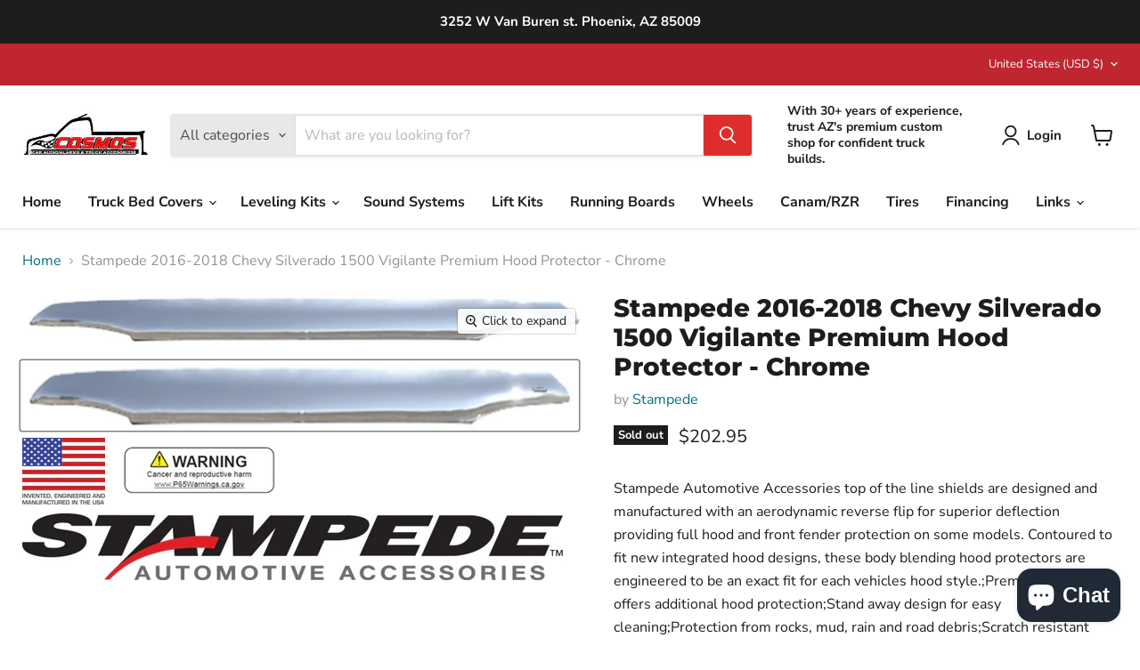

--- FILE ---
content_type: text/html; charset=utf-8
request_url: https://cosmostruckaccessories.com/collections/all/products/stampede-2016-2018-chevy-silverado-1500-vigilante-premium-hood-protector-chrome?view=recently-viewed
body_size: 1991
content:






















  












<li
  class="productgrid--item  imagestyle--natural      productitem--emphasis  product-recently-viewed-card    show-actions--mobile"
  data-product-item
  data-product-quickshop-url="/products/stampede-2016-2018-chevy-silverado-1500-vigilante-premium-hood-protector-chrome"
  
    data-recently-viewed-card
  
>
  <div class="productitem" data-product-item-content>
    
    
    
    

    

    

    <div class="productitem__container">
      <div class="product-recently-viewed-card-time" data-product-handle="stampede-2016-2018-chevy-silverado-1500-vigilante-premium-hood-protector-chrome">
      <button
        class="product-recently-viewed-card-remove"
        aria-label="close"
        data-remove-recently-viewed
      >
        


                                                                      <svg class="icon-remove "    aria-hidden="true"    focusable="false"    role="presentation"    xmlns="http://www.w3.org/2000/svg" width="10" height="10" viewBox="0 0 10 10" xmlns="http://www.w3.org/2000/svg">      <path fill="currentColor" d="M6.08785659,5 L9.77469752,1.31315906 L8.68684094,0.225302476 L5,3.91214341 L1.31315906,0.225302476 L0.225302476,1.31315906 L3.91214341,5 L0.225302476,8.68684094 L1.31315906,9.77469752 L5,6.08785659 L8.68684094,9.77469752 L9.77469752,8.68684094 L6.08785659,5 Z"></path>    </svg>                                              

      </button>
    </div>

      <div class="productitem__image-container">
        <a
          class="productitem--image-link"
          href="/products/stampede-2016-2018-chevy-silverado-1500-vigilante-premium-hood-protector-chrome"
          aria-label="/products/stampede-2016-2018-chevy-silverado-1500-vigilante-premium-hood-protector-chrome"
          tabindex="-1"
          data-product-page-link
        >
          <figure
            class="productitem--image"
            data-product-item-image
            
              style="--product-grid-item-image-aspect-ratio: 11.11111111111111;"
            
          >
            
              
                
                

  
    <noscript data-rimg-noscript>
      <img
        
          src="//cosmostruckaccessories.com/cdn/shop/products/e3c6c1ac870eedf15d7450479a726829_969b7ebf-e70a-455c-8c65-9c7eaeac03f5_512x414.jpg?v=1604680777"
        

        alt=""
        data-rimg="noscript"
        srcset="//cosmostruckaccessories.com/cdn/shop/products/e3c6c1ac870eedf15d7450479a726829_969b7ebf-e70a-455c-8c65-9c7eaeac03f5_512x414.jpg?v=1604680777 1x, //cosmostruckaccessories.com/cdn/shop/products/e3c6c1ac870eedf15d7450479a726829_969b7ebf-e70a-455c-8c65-9c7eaeac03f5_799x646.jpg?v=1604680777 1.56x"
        class="productitem--image-alternate"
        
        
      >
    </noscript>
  

  <img
    
      src="//cosmostruckaccessories.com/cdn/shop/products/e3c6c1ac870eedf15d7450479a726829_969b7ebf-e70a-455c-8c65-9c7eaeac03f5_512x414.jpg?v=1604680777"
    
    alt=""

    
      data-rimg="lazy"
      data-rimg-scale="1"
      data-rimg-template="//cosmostruckaccessories.com/cdn/shop/products/e3c6c1ac870eedf15d7450479a726829_969b7ebf-e70a-455c-8c65-9c7eaeac03f5_{size}.jpg?v=1604680777"
      data-rimg-max="800x646"
      data-rimg-crop="false"
      
      srcset="data:image/svg+xml;utf8,<svg%20xmlns='http://www.w3.org/2000/svg'%20width='512'%20height='414'></svg>"
    

    class="productitem--image-alternate"
    
    
  >



  <div data-rimg-canvas></div>


              
              

  
    <noscript data-rimg-noscript>
      <img
        
          src="//cosmostruckaccessories.com/cdn/shop/products/65e7b7474f16790c4e96cffd8b7dca84_a94aa73e-85b3-49f0-bea7-f8edaea45e5c_512x47.jpg?v=1604680777"
        

        alt=""
        data-rimg="noscript"
        srcset="//cosmostruckaccessories.com/cdn/shop/products/65e7b7474f16790c4e96cffd8b7dca84_a94aa73e-85b3-49f0-bea7-f8edaea45e5c_512x47.jpg?v=1604680777 1x, //cosmostruckaccessories.com/cdn/shop/products/65e7b7474f16790c4e96cffd8b7dca84_a94aa73e-85b3-49f0-bea7-f8edaea45e5c_799x73.jpg?v=1604680777 1.56x"
        class="productitem--image-primary"
        
        
      >
    </noscript>
  

  <img
    
      src="//cosmostruckaccessories.com/cdn/shop/products/65e7b7474f16790c4e96cffd8b7dca84_a94aa73e-85b3-49f0-bea7-f8edaea45e5c_512x47.jpg?v=1604680777"
    
    alt=""

    
      data-rimg="lazy"
      data-rimg-scale="1"
      data-rimg-template="//cosmostruckaccessories.com/cdn/shop/products/65e7b7474f16790c4e96cffd8b7dca84_a94aa73e-85b3-49f0-bea7-f8edaea45e5c_{size}.jpg?v=1604680777"
      data-rimg-max="800x72"
      data-rimg-crop="false"
      
      srcset="data:image/svg+xml;utf8,<svg%20xmlns='http://www.w3.org/2000/svg'%20width='512'%20height='47'></svg>"
    

    class="productitem--image-primary"
    
    
  >



  <div data-rimg-canvas></div>


            

            


























<span class="productitem__badge productitem__badge--soldout">
    Sold out
  </span>
          </figure>
        </a>
      </div><div class="productitem--info">
        
          
        

        
          






























<div class="price productitem__price ">
  
    <div
      class="price__compare-at visible"
      data-price-compare-container
    >

      
        <span class="money price__original" data-price-original></span>
      
    </div>


    
      
      <div class="price__compare-at--hidden" data-compare-price-range-hidden>
        
          <span class="visually-hidden">Original price</span>
          <span class="money price__compare-at--min" data-price-compare-min>
            $202.95
          </span>
          -
          <span class="visually-hidden">Original price</span>
          <span class="money price__compare-at--max" data-price-compare-max>
            $202.95
          </span>
        
      </div>
      <div class="price__compare-at--hidden" data-compare-price-hidden>
        <span class="visually-hidden">Original price</span>
        <span class="money price__compare-at--single" data-price-compare>
          
        </span>
      </div>
    
  

  <div class="price__current price__current--emphasize " data-price-container>

    

    
      
      
      <span class="money" data-price>
        $202.95
      </span>
    
    
  </div>

  
    
    <div class="price__current--hidden" data-current-price-range-hidden>
      
        <span class="money price__current--min" data-price-min>$202.95</span>
        -
        <span class="money price__current--max" data-price-max>$202.95</span>
      
    </div>
    <div class="price__current--hidden" data-current-price-hidden>
      <span class="visually-hidden">Current price</span>
      <span class="money" data-price>
        $202.95
      </span>
    </div>
  

  
    
    
    
    

    <div
      class="
        productitem__unit-price
        hidden
      "
      data-unit-price
    >
      <span class="productitem__total-quantity" data-total-quantity></span> | <span class="productitem__unit-price--amount money" data-unit-price-amount></span> / <span class="productitem__unit-price--measure" data-unit-price-measure></span>
    </div>
  

  
</div>


        

        <h2 class="productitem--title">
          <a href="/products/stampede-2016-2018-chevy-silverado-1500-vigilante-premium-hood-protector-chrome" data-product-page-link>
            Stampede 2016-2018 Chevy Silverado 1500 Vigilante Premium Hood Protector - Chrome
          </a>
        </h2>

        
          
            <span class="productitem--vendor">
              <a href="/collections/vendors?q=Stampede" title="Stampede">Stampede</a>
            </span>
          
        

        

        
          
            <div class="productitem__stock-level">
              







<div class="product-stock-level-wrapper" >
  
    <span class="
  product-stock-level
  product-stock-level--none
  
">
      

      <span class="product-stock-level__text">
        
        <div class="product-stock-level__badge-text">
          
  
    
      Out of stock
    
  

        </div>
      </span>
    </span>
  
</div>

            </div>
          

          
            
          
        

        
          <div class="productitem--description">
            <p>Stampede Automotive Accessories top of the line shields are designed and manufactured with an aerodynamic reverse flip for superior deflection prov...</p>

            
              <a
                href="/products/stampede-2016-2018-chevy-silverado-1500-vigilante-premium-hood-protector-chrome"
                class="productitem--link"
                data-product-page-link
              >
                View full details
              </a>
            
          </div>
        
      </div>

      
    </div>
  </div>

  
    <script type="application/json" data-quick-buy-settings>
      {
        "cart_redirection": true,
        "money_format": "${{amount}}"
      }
    </script>
  
</li>


--- FILE ---
content_type: text/javascript; charset=utf-8
request_url: https://cosmostruckaccessories.com/products/stampede-2016-2018-chevy-silverado-1500-vigilante-premium-hood-protector-chrome.js
body_size: 1280
content:
{"id":5193789276300,"title":"Stampede 2016-2018 Chevy Silverado 1500 Vigilante Premium Hood Protector - Chrome","handle":"stampede-2016-2018-chevy-silverado-1500-vigilante-premium-hood-protector-chrome","description":"Stampede Automotive Accessories top of the line shields are designed and manufactured with an aerodynamic reverse flip for superior deflection providing full hood and front fender protection on some models. Contoured to fit new integrated hood designs, these body blending hood protectors are engineered to be an exact fit for each vehicles hood style.;Premium design offers additional hood protection;Stand away design for easy cleaning;Protection from rocks, mud, rain and road debris;Scratch resistant material;Durable and UV stable\u003cbr\u003e\u003cbr\u003eThis Part Fits:\u003cp\u003e\u003c\/p\u003e\u003ctable border=\"1\"\u003e\n\u003ctr\u003e\n\u003cth align=\"left\" width=\"100\"\u003eYear\u003c\/th\u003e\n\u003cth align=\"left\" width=\"125\"\u003eMake\u003c\/th\u003e\n\u003cth align=\"left\" width=\"150\"\u003eModel\u003c\/th\u003e\n\u003cth align=\"left\" width=\"80\"\u003eSubmodel\u003c\/th\u003e\n\u003c\/tr\u003e\n\u003ctr\u003e\n\u003ctd\u003e2016-2018\u003c\/td\u003e\n\u003ctd\u003eChevrolet\u003c\/td\u003e\n\u003ctd\u003eSilverado 1500\u003c\/td\u003e\n\u003ctd\u003eCustom\u003c\/td\u003e\n\u003c\/tr\u003e\n\u003ctr\u003e\n\u003ctd\u003e2016-2018\u003c\/td\u003e\n\u003ctd\u003eChevrolet\u003c\/td\u003e\n\u003ctd\u003eSilverado 1500\u003c\/td\u003e\n\u003ctd\u003eHigh Country\u003c\/td\u003e\n\u003c\/tr\u003e\n\u003ctr\u003e\n\u003ctd\u003e2016-2018\u003c\/td\u003e\n\u003ctd\u003eChevrolet\u003c\/td\u003e\n\u003ctd\u003eSilverado 1500\u003c\/td\u003e\n\u003ctd\u003eLS\u003c\/td\u003e\n\u003c\/tr\u003e\n\u003ctr\u003e\n\u003ctd\u003e2016-2018\u003c\/td\u003e\n\u003ctd\u003eChevrolet\u003c\/td\u003e\n\u003ctd\u003eSilverado 1500\u003c\/td\u003e\n\u003ctd\u003eLT\u003c\/td\u003e\n\u003c\/tr\u003e\n\u003ctr\u003e\n\u003ctd\u003e2016-2018\u003c\/td\u003e\n\u003ctd\u003eChevrolet\u003c\/td\u003e\n\u003ctd\u003eSilverado 1500\u003c\/td\u003e\n\u003ctd\u003eLTZ\u003c\/td\u003e\n\u003c\/tr\u003e\n\u003ctr\u003e\n\u003ctd\u003e2016-2018\u003c\/td\u003e\n\u003ctd\u003eChevrolet\u003c\/td\u003e\n\u003ctd\u003eSilverado 1500\u003c\/td\u003e\n\u003ctd\u003eSSV\u003c\/td\u003e\n\u003c\/tr\u003e\n\u003ctr\u003e\n\u003ctd\u003e2016-2018\u003c\/td\u003e\n\u003ctd\u003eChevrolet\u003c\/td\u003e\n\u003ctd\u003eSilverado 1500\u003c\/td\u003e\n\u003ctd\u003eWT\u003c\/td\u003e\n\u003c\/tr\u003e\n\u003ctr\u003e\n\u003ctd\u003e2019\u003c\/td\u003e\n\u003ctd\u003eChevrolet\u003c\/td\u003e\n\u003ctd\u003eSilverado 1500 LD\u003c\/td\u003e\n\u003ctd\u003eCustom\u003c\/td\u003e\n\u003c\/tr\u003e\n\u003ctr\u003e\n\u003ctd\u003e2019\u003c\/td\u003e\n\u003ctd\u003eChevrolet\u003c\/td\u003e\n\u003ctd\u003eSilverado 1500 LD\u003c\/td\u003e\n\u003ctd\u003eLT\u003c\/td\u003e\n\u003c\/tr\u003e\n\u003ctr\u003e\n\u003ctd\u003e2019\u003c\/td\u003e\n\u003ctd\u003eChevrolet\u003c\/td\u003e\n\u003ctd\u003eSilverado 1500 LD\u003c\/td\u003e\n\u003ctd\u003eWT\u003c\/td\u003e\n\u003c\/tr\u003e\n\u003c\/table\u003e","published_at":"2020-11-06T09:39:34-07:00","created_at":"2020-11-06T09:39:37-07:00","vendor":"Stampede","type":"Hood Deflectors","tags":["2016-chevrolet-silverado-1500-custom-hood-deflectors-esi4165175","2019-chevrolet-silverado-1500-ld-custom-hood-deflectors-esi8728896","CaseLotQuantity:1","Deflectors\u003eHood Deflectors","EPA:N\/A","LTL:N","MPN:2158-8","Non-CARB:N","Prop65:Y","SpecialOrder:N","TURN14_ID:204053"],"price":20295,"price_min":20295,"price_max":20295,"available":false,"price_varies":false,"compare_at_price":null,"compare_at_price_min":0,"compare_at_price_max":0,"compare_at_price_varies":false,"variants":[{"id":34298653671564,"title":"Default Title","option1":"Default Title","option2":null,"option3":null,"sku":"STA2158-8","requires_shipping":true,"taxable":true,"featured_image":null,"available":false,"name":"Stampede 2016-2018 Chevy Silverado 1500 Vigilante Premium Hood Protector - Chrome","public_title":null,"options":["Default Title"],"price":20295,"weight":1633,"compare_at_price":null,"inventory_management":"shopify","barcode":"749393864003","requires_selling_plan":false,"selling_plan_allocations":[]}],"images":["\/\/cdn.shopify.com\/s\/files\/1\/0387\/9016\/8716\/products\/65e7b7474f16790c4e96cffd8b7dca84_a94aa73e-85b3-49f0-bea7-f8edaea45e5c.jpg?v=1604680777","\/\/cdn.shopify.com\/s\/files\/1\/0387\/9016\/8716\/products\/e3c6c1ac870eedf15d7450479a726829_969b7ebf-e70a-455c-8c65-9c7eaeac03f5.jpg?v=1604680777","\/\/cdn.shopify.com\/s\/files\/1\/0387\/9016\/8716\/products\/fc7aa53ce9a037f32cc734a32e981f3b_754bd833-8853-45e9-afc1-7c7780ba8cc4.jpg?v=1604680777","\/\/cdn.shopify.com\/s\/files\/1\/0387\/9016\/8716\/products\/a21b700c9f263f689e48e769c4ad39f8_466af7d8-eb13-4892-8de6-88c605e9947a.jpg?v=1604680777"],"featured_image":"\/\/cdn.shopify.com\/s\/files\/1\/0387\/9016\/8716\/products\/65e7b7474f16790c4e96cffd8b7dca84_a94aa73e-85b3-49f0-bea7-f8edaea45e5c.jpg?v=1604680777","options":[{"name":"Title","position":1,"values":["Default Title"]}],"url":"\/products\/stampede-2016-2018-chevy-silverado-1500-vigilante-premium-hood-protector-chrome","media":[{"alt":null,"id":9457323868300,"position":1,"preview_image":{"aspect_ratio":11.111,"height":72,"width":800,"src":"https:\/\/cdn.shopify.com\/s\/files\/1\/0387\/9016\/8716\/products\/65e7b7474f16790c4e96cffd8b7dca84_a94aa73e-85b3-49f0-bea7-f8edaea45e5c.jpg?v=1604680777"},"aspect_ratio":11.111,"height":72,"media_type":"image","src":"https:\/\/cdn.shopify.com\/s\/files\/1\/0387\/9016\/8716\/products\/65e7b7474f16790c4e96cffd8b7dca84_a94aa73e-85b3-49f0-bea7-f8edaea45e5c.jpg?v=1604680777","width":800},{"alt":null,"id":9457323901068,"position":2,"preview_image":{"aspect_ratio":1.238,"height":646,"width":800,"src":"https:\/\/cdn.shopify.com\/s\/files\/1\/0387\/9016\/8716\/products\/e3c6c1ac870eedf15d7450479a726829_969b7ebf-e70a-455c-8c65-9c7eaeac03f5.jpg?v=1604680777"},"aspect_ratio":1.238,"height":646,"media_type":"image","src":"https:\/\/cdn.shopify.com\/s\/files\/1\/0387\/9016\/8716\/products\/e3c6c1ac870eedf15d7450479a726829_969b7ebf-e70a-455c-8c65-9c7eaeac03f5.jpg?v=1604680777","width":800},{"alt":null,"id":9457323933836,"position":3,"preview_image":{"aspect_ratio":2.685,"height":298,"width":800,"src":"https:\/\/cdn.shopify.com\/s\/files\/1\/0387\/9016\/8716\/products\/fc7aa53ce9a037f32cc734a32e981f3b_754bd833-8853-45e9-afc1-7c7780ba8cc4.jpg?v=1604680777"},"aspect_ratio":2.685,"height":298,"media_type":"image","src":"https:\/\/cdn.shopify.com\/s\/files\/1\/0387\/9016\/8716\/products\/fc7aa53ce9a037f32cc734a32e981f3b_754bd833-8853-45e9-afc1-7c7780ba8cc4.jpg?v=1604680777","width":800},{"alt":null,"id":9457323966604,"position":4,"preview_image":{"aspect_ratio":8.081,"height":99,"width":800,"src":"https:\/\/cdn.shopify.com\/s\/files\/1\/0387\/9016\/8716\/products\/a21b700c9f263f689e48e769c4ad39f8_466af7d8-eb13-4892-8de6-88c605e9947a.jpg?v=1604680777"},"aspect_ratio":8.081,"height":99,"media_type":"image","src":"https:\/\/cdn.shopify.com\/s\/files\/1\/0387\/9016\/8716\/products\/a21b700c9f263f689e48e769c4ad39f8_466af7d8-eb13-4892-8de6-88c605e9947a.jpg?v=1604680777","width":800}],"requires_selling_plan":false,"selling_plan_groups":[]}